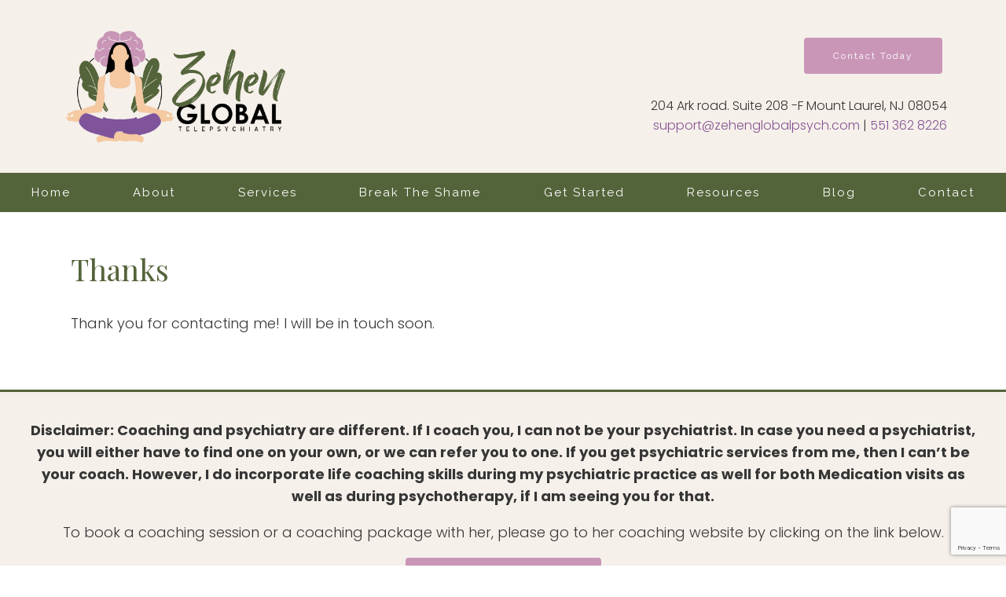

--- FILE ---
content_type: text/html; charset=utf-8
request_url: https://www.google.com/recaptcha/api2/anchor?ar=1&k=6LeMOXcgAAAAAJM7ZPweZxVKi9iaRYQFC8Fl3H3c&co=aHR0cHM6Ly96ZWhlbmdsb2JhbHBzeWNoLmNvbTo0NDM.&hl=en&v=N67nZn4AqZkNcbeMu4prBgzg&size=invisible&anchor-ms=20000&execute-ms=30000&cb=d1yo0dz9z7xg
body_size: 48745
content:
<!DOCTYPE HTML><html dir="ltr" lang="en"><head><meta http-equiv="Content-Type" content="text/html; charset=UTF-8">
<meta http-equiv="X-UA-Compatible" content="IE=edge">
<title>reCAPTCHA</title>
<style type="text/css">
/* cyrillic-ext */
@font-face {
  font-family: 'Roboto';
  font-style: normal;
  font-weight: 400;
  font-stretch: 100%;
  src: url(//fonts.gstatic.com/s/roboto/v48/KFO7CnqEu92Fr1ME7kSn66aGLdTylUAMa3GUBHMdazTgWw.woff2) format('woff2');
  unicode-range: U+0460-052F, U+1C80-1C8A, U+20B4, U+2DE0-2DFF, U+A640-A69F, U+FE2E-FE2F;
}
/* cyrillic */
@font-face {
  font-family: 'Roboto';
  font-style: normal;
  font-weight: 400;
  font-stretch: 100%;
  src: url(//fonts.gstatic.com/s/roboto/v48/KFO7CnqEu92Fr1ME7kSn66aGLdTylUAMa3iUBHMdazTgWw.woff2) format('woff2');
  unicode-range: U+0301, U+0400-045F, U+0490-0491, U+04B0-04B1, U+2116;
}
/* greek-ext */
@font-face {
  font-family: 'Roboto';
  font-style: normal;
  font-weight: 400;
  font-stretch: 100%;
  src: url(//fonts.gstatic.com/s/roboto/v48/KFO7CnqEu92Fr1ME7kSn66aGLdTylUAMa3CUBHMdazTgWw.woff2) format('woff2');
  unicode-range: U+1F00-1FFF;
}
/* greek */
@font-face {
  font-family: 'Roboto';
  font-style: normal;
  font-weight: 400;
  font-stretch: 100%;
  src: url(//fonts.gstatic.com/s/roboto/v48/KFO7CnqEu92Fr1ME7kSn66aGLdTylUAMa3-UBHMdazTgWw.woff2) format('woff2');
  unicode-range: U+0370-0377, U+037A-037F, U+0384-038A, U+038C, U+038E-03A1, U+03A3-03FF;
}
/* math */
@font-face {
  font-family: 'Roboto';
  font-style: normal;
  font-weight: 400;
  font-stretch: 100%;
  src: url(//fonts.gstatic.com/s/roboto/v48/KFO7CnqEu92Fr1ME7kSn66aGLdTylUAMawCUBHMdazTgWw.woff2) format('woff2');
  unicode-range: U+0302-0303, U+0305, U+0307-0308, U+0310, U+0312, U+0315, U+031A, U+0326-0327, U+032C, U+032F-0330, U+0332-0333, U+0338, U+033A, U+0346, U+034D, U+0391-03A1, U+03A3-03A9, U+03B1-03C9, U+03D1, U+03D5-03D6, U+03F0-03F1, U+03F4-03F5, U+2016-2017, U+2034-2038, U+203C, U+2040, U+2043, U+2047, U+2050, U+2057, U+205F, U+2070-2071, U+2074-208E, U+2090-209C, U+20D0-20DC, U+20E1, U+20E5-20EF, U+2100-2112, U+2114-2115, U+2117-2121, U+2123-214F, U+2190, U+2192, U+2194-21AE, U+21B0-21E5, U+21F1-21F2, U+21F4-2211, U+2213-2214, U+2216-22FF, U+2308-230B, U+2310, U+2319, U+231C-2321, U+2336-237A, U+237C, U+2395, U+239B-23B7, U+23D0, U+23DC-23E1, U+2474-2475, U+25AF, U+25B3, U+25B7, U+25BD, U+25C1, U+25CA, U+25CC, U+25FB, U+266D-266F, U+27C0-27FF, U+2900-2AFF, U+2B0E-2B11, U+2B30-2B4C, U+2BFE, U+3030, U+FF5B, U+FF5D, U+1D400-1D7FF, U+1EE00-1EEFF;
}
/* symbols */
@font-face {
  font-family: 'Roboto';
  font-style: normal;
  font-weight: 400;
  font-stretch: 100%;
  src: url(//fonts.gstatic.com/s/roboto/v48/KFO7CnqEu92Fr1ME7kSn66aGLdTylUAMaxKUBHMdazTgWw.woff2) format('woff2');
  unicode-range: U+0001-000C, U+000E-001F, U+007F-009F, U+20DD-20E0, U+20E2-20E4, U+2150-218F, U+2190, U+2192, U+2194-2199, U+21AF, U+21E6-21F0, U+21F3, U+2218-2219, U+2299, U+22C4-22C6, U+2300-243F, U+2440-244A, U+2460-24FF, U+25A0-27BF, U+2800-28FF, U+2921-2922, U+2981, U+29BF, U+29EB, U+2B00-2BFF, U+4DC0-4DFF, U+FFF9-FFFB, U+10140-1018E, U+10190-1019C, U+101A0, U+101D0-101FD, U+102E0-102FB, U+10E60-10E7E, U+1D2C0-1D2D3, U+1D2E0-1D37F, U+1F000-1F0FF, U+1F100-1F1AD, U+1F1E6-1F1FF, U+1F30D-1F30F, U+1F315, U+1F31C, U+1F31E, U+1F320-1F32C, U+1F336, U+1F378, U+1F37D, U+1F382, U+1F393-1F39F, U+1F3A7-1F3A8, U+1F3AC-1F3AF, U+1F3C2, U+1F3C4-1F3C6, U+1F3CA-1F3CE, U+1F3D4-1F3E0, U+1F3ED, U+1F3F1-1F3F3, U+1F3F5-1F3F7, U+1F408, U+1F415, U+1F41F, U+1F426, U+1F43F, U+1F441-1F442, U+1F444, U+1F446-1F449, U+1F44C-1F44E, U+1F453, U+1F46A, U+1F47D, U+1F4A3, U+1F4B0, U+1F4B3, U+1F4B9, U+1F4BB, U+1F4BF, U+1F4C8-1F4CB, U+1F4D6, U+1F4DA, U+1F4DF, U+1F4E3-1F4E6, U+1F4EA-1F4ED, U+1F4F7, U+1F4F9-1F4FB, U+1F4FD-1F4FE, U+1F503, U+1F507-1F50B, U+1F50D, U+1F512-1F513, U+1F53E-1F54A, U+1F54F-1F5FA, U+1F610, U+1F650-1F67F, U+1F687, U+1F68D, U+1F691, U+1F694, U+1F698, U+1F6AD, U+1F6B2, U+1F6B9-1F6BA, U+1F6BC, U+1F6C6-1F6CF, U+1F6D3-1F6D7, U+1F6E0-1F6EA, U+1F6F0-1F6F3, U+1F6F7-1F6FC, U+1F700-1F7FF, U+1F800-1F80B, U+1F810-1F847, U+1F850-1F859, U+1F860-1F887, U+1F890-1F8AD, U+1F8B0-1F8BB, U+1F8C0-1F8C1, U+1F900-1F90B, U+1F93B, U+1F946, U+1F984, U+1F996, U+1F9E9, U+1FA00-1FA6F, U+1FA70-1FA7C, U+1FA80-1FA89, U+1FA8F-1FAC6, U+1FACE-1FADC, U+1FADF-1FAE9, U+1FAF0-1FAF8, U+1FB00-1FBFF;
}
/* vietnamese */
@font-face {
  font-family: 'Roboto';
  font-style: normal;
  font-weight: 400;
  font-stretch: 100%;
  src: url(//fonts.gstatic.com/s/roboto/v48/KFO7CnqEu92Fr1ME7kSn66aGLdTylUAMa3OUBHMdazTgWw.woff2) format('woff2');
  unicode-range: U+0102-0103, U+0110-0111, U+0128-0129, U+0168-0169, U+01A0-01A1, U+01AF-01B0, U+0300-0301, U+0303-0304, U+0308-0309, U+0323, U+0329, U+1EA0-1EF9, U+20AB;
}
/* latin-ext */
@font-face {
  font-family: 'Roboto';
  font-style: normal;
  font-weight: 400;
  font-stretch: 100%;
  src: url(//fonts.gstatic.com/s/roboto/v48/KFO7CnqEu92Fr1ME7kSn66aGLdTylUAMa3KUBHMdazTgWw.woff2) format('woff2');
  unicode-range: U+0100-02BA, U+02BD-02C5, U+02C7-02CC, U+02CE-02D7, U+02DD-02FF, U+0304, U+0308, U+0329, U+1D00-1DBF, U+1E00-1E9F, U+1EF2-1EFF, U+2020, U+20A0-20AB, U+20AD-20C0, U+2113, U+2C60-2C7F, U+A720-A7FF;
}
/* latin */
@font-face {
  font-family: 'Roboto';
  font-style: normal;
  font-weight: 400;
  font-stretch: 100%;
  src: url(//fonts.gstatic.com/s/roboto/v48/KFO7CnqEu92Fr1ME7kSn66aGLdTylUAMa3yUBHMdazQ.woff2) format('woff2');
  unicode-range: U+0000-00FF, U+0131, U+0152-0153, U+02BB-02BC, U+02C6, U+02DA, U+02DC, U+0304, U+0308, U+0329, U+2000-206F, U+20AC, U+2122, U+2191, U+2193, U+2212, U+2215, U+FEFF, U+FFFD;
}
/* cyrillic-ext */
@font-face {
  font-family: 'Roboto';
  font-style: normal;
  font-weight: 500;
  font-stretch: 100%;
  src: url(//fonts.gstatic.com/s/roboto/v48/KFO7CnqEu92Fr1ME7kSn66aGLdTylUAMa3GUBHMdazTgWw.woff2) format('woff2');
  unicode-range: U+0460-052F, U+1C80-1C8A, U+20B4, U+2DE0-2DFF, U+A640-A69F, U+FE2E-FE2F;
}
/* cyrillic */
@font-face {
  font-family: 'Roboto';
  font-style: normal;
  font-weight: 500;
  font-stretch: 100%;
  src: url(//fonts.gstatic.com/s/roboto/v48/KFO7CnqEu92Fr1ME7kSn66aGLdTylUAMa3iUBHMdazTgWw.woff2) format('woff2');
  unicode-range: U+0301, U+0400-045F, U+0490-0491, U+04B0-04B1, U+2116;
}
/* greek-ext */
@font-face {
  font-family: 'Roboto';
  font-style: normal;
  font-weight: 500;
  font-stretch: 100%;
  src: url(//fonts.gstatic.com/s/roboto/v48/KFO7CnqEu92Fr1ME7kSn66aGLdTylUAMa3CUBHMdazTgWw.woff2) format('woff2');
  unicode-range: U+1F00-1FFF;
}
/* greek */
@font-face {
  font-family: 'Roboto';
  font-style: normal;
  font-weight: 500;
  font-stretch: 100%;
  src: url(//fonts.gstatic.com/s/roboto/v48/KFO7CnqEu92Fr1ME7kSn66aGLdTylUAMa3-UBHMdazTgWw.woff2) format('woff2');
  unicode-range: U+0370-0377, U+037A-037F, U+0384-038A, U+038C, U+038E-03A1, U+03A3-03FF;
}
/* math */
@font-face {
  font-family: 'Roboto';
  font-style: normal;
  font-weight: 500;
  font-stretch: 100%;
  src: url(//fonts.gstatic.com/s/roboto/v48/KFO7CnqEu92Fr1ME7kSn66aGLdTylUAMawCUBHMdazTgWw.woff2) format('woff2');
  unicode-range: U+0302-0303, U+0305, U+0307-0308, U+0310, U+0312, U+0315, U+031A, U+0326-0327, U+032C, U+032F-0330, U+0332-0333, U+0338, U+033A, U+0346, U+034D, U+0391-03A1, U+03A3-03A9, U+03B1-03C9, U+03D1, U+03D5-03D6, U+03F0-03F1, U+03F4-03F5, U+2016-2017, U+2034-2038, U+203C, U+2040, U+2043, U+2047, U+2050, U+2057, U+205F, U+2070-2071, U+2074-208E, U+2090-209C, U+20D0-20DC, U+20E1, U+20E5-20EF, U+2100-2112, U+2114-2115, U+2117-2121, U+2123-214F, U+2190, U+2192, U+2194-21AE, U+21B0-21E5, U+21F1-21F2, U+21F4-2211, U+2213-2214, U+2216-22FF, U+2308-230B, U+2310, U+2319, U+231C-2321, U+2336-237A, U+237C, U+2395, U+239B-23B7, U+23D0, U+23DC-23E1, U+2474-2475, U+25AF, U+25B3, U+25B7, U+25BD, U+25C1, U+25CA, U+25CC, U+25FB, U+266D-266F, U+27C0-27FF, U+2900-2AFF, U+2B0E-2B11, U+2B30-2B4C, U+2BFE, U+3030, U+FF5B, U+FF5D, U+1D400-1D7FF, U+1EE00-1EEFF;
}
/* symbols */
@font-face {
  font-family: 'Roboto';
  font-style: normal;
  font-weight: 500;
  font-stretch: 100%;
  src: url(//fonts.gstatic.com/s/roboto/v48/KFO7CnqEu92Fr1ME7kSn66aGLdTylUAMaxKUBHMdazTgWw.woff2) format('woff2');
  unicode-range: U+0001-000C, U+000E-001F, U+007F-009F, U+20DD-20E0, U+20E2-20E4, U+2150-218F, U+2190, U+2192, U+2194-2199, U+21AF, U+21E6-21F0, U+21F3, U+2218-2219, U+2299, U+22C4-22C6, U+2300-243F, U+2440-244A, U+2460-24FF, U+25A0-27BF, U+2800-28FF, U+2921-2922, U+2981, U+29BF, U+29EB, U+2B00-2BFF, U+4DC0-4DFF, U+FFF9-FFFB, U+10140-1018E, U+10190-1019C, U+101A0, U+101D0-101FD, U+102E0-102FB, U+10E60-10E7E, U+1D2C0-1D2D3, U+1D2E0-1D37F, U+1F000-1F0FF, U+1F100-1F1AD, U+1F1E6-1F1FF, U+1F30D-1F30F, U+1F315, U+1F31C, U+1F31E, U+1F320-1F32C, U+1F336, U+1F378, U+1F37D, U+1F382, U+1F393-1F39F, U+1F3A7-1F3A8, U+1F3AC-1F3AF, U+1F3C2, U+1F3C4-1F3C6, U+1F3CA-1F3CE, U+1F3D4-1F3E0, U+1F3ED, U+1F3F1-1F3F3, U+1F3F5-1F3F7, U+1F408, U+1F415, U+1F41F, U+1F426, U+1F43F, U+1F441-1F442, U+1F444, U+1F446-1F449, U+1F44C-1F44E, U+1F453, U+1F46A, U+1F47D, U+1F4A3, U+1F4B0, U+1F4B3, U+1F4B9, U+1F4BB, U+1F4BF, U+1F4C8-1F4CB, U+1F4D6, U+1F4DA, U+1F4DF, U+1F4E3-1F4E6, U+1F4EA-1F4ED, U+1F4F7, U+1F4F9-1F4FB, U+1F4FD-1F4FE, U+1F503, U+1F507-1F50B, U+1F50D, U+1F512-1F513, U+1F53E-1F54A, U+1F54F-1F5FA, U+1F610, U+1F650-1F67F, U+1F687, U+1F68D, U+1F691, U+1F694, U+1F698, U+1F6AD, U+1F6B2, U+1F6B9-1F6BA, U+1F6BC, U+1F6C6-1F6CF, U+1F6D3-1F6D7, U+1F6E0-1F6EA, U+1F6F0-1F6F3, U+1F6F7-1F6FC, U+1F700-1F7FF, U+1F800-1F80B, U+1F810-1F847, U+1F850-1F859, U+1F860-1F887, U+1F890-1F8AD, U+1F8B0-1F8BB, U+1F8C0-1F8C1, U+1F900-1F90B, U+1F93B, U+1F946, U+1F984, U+1F996, U+1F9E9, U+1FA00-1FA6F, U+1FA70-1FA7C, U+1FA80-1FA89, U+1FA8F-1FAC6, U+1FACE-1FADC, U+1FADF-1FAE9, U+1FAF0-1FAF8, U+1FB00-1FBFF;
}
/* vietnamese */
@font-face {
  font-family: 'Roboto';
  font-style: normal;
  font-weight: 500;
  font-stretch: 100%;
  src: url(//fonts.gstatic.com/s/roboto/v48/KFO7CnqEu92Fr1ME7kSn66aGLdTylUAMa3OUBHMdazTgWw.woff2) format('woff2');
  unicode-range: U+0102-0103, U+0110-0111, U+0128-0129, U+0168-0169, U+01A0-01A1, U+01AF-01B0, U+0300-0301, U+0303-0304, U+0308-0309, U+0323, U+0329, U+1EA0-1EF9, U+20AB;
}
/* latin-ext */
@font-face {
  font-family: 'Roboto';
  font-style: normal;
  font-weight: 500;
  font-stretch: 100%;
  src: url(//fonts.gstatic.com/s/roboto/v48/KFO7CnqEu92Fr1ME7kSn66aGLdTylUAMa3KUBHMdazTgWw.woff2) format('woff2');
  unicode-range: U+0100-02BA, U+02BD-02C5, U+02C7-02CC, U+02CE-02D7, U+02DD-02FF, U+0304, U+0308, U+0329, U+1D00-1DBF, U+1E00-1E9F, U+1EF2-1EFF, U+2020, U+20A0-20AB, U+20AD-20C0, U+2113, U+2C60-2C7F, U+A720-A7FF;
}
/* latin */
@font-face {
  font-family: 'Roboto';
  font-style: normal;
  font-weight: 500;
  font-stretch: 100%;
  src: url(//fonts.gstatic.com/s/roboto/v48/KFO7CnqEu92Fr1ME7kSn66aGLdTylUAMa3yUBHMdazQ.woff2) format('woff2');
  unicode-range: U+0000-00FF, U+0131, U+0152-0153, U+02BB-02BC, U+02C6, U+02DA, U+02DC, U+0304, U+0308, U+0329, U+2000-206F, U+20AC, U+2122, U+2191, U+2193, U+2212, U+2215, U+FEFF, U+FFFD;
}
/* cyrillic-ext */
@font-face {
  font-family: 'Roboto';
  font-style: normal;
  font-weight: 900;
  font-stretch: 100%;
  src: url(//fonts.gstatic.com/s/roboto/v48/KFO7CnqEu92Fr1ME7kSn66aGLdTylUAMa3GUBHMdazTgWw.woff2) format('woff2');
  unicode-range: U+0460-052F, U+1C80-1C8A, U+20B4, U+2DE0-2DFF, U+A640-A69F, U+FE2E-FE2F;
}
/* cyrillic */
@font-face {
  font-family: 'Roboto';
  font-style: normal;
  font-weight: 900;
  font-stretch: 100%;
  src: url(//fonts.gstatic.com/s/roboto/v48/KFO7CnqEu92Fr1ME7kSn66aGLdTylUAMa3iUBHMdazTgWw.woff2) format('woff2');
  unicode-range: U+0301, U+0400-045F, U+0490-0491, U+04B0-04B1, U+2116;
}
/* greek-ext */
@font-face {
  font-family: 'Roboto';
  font-style: normal;
  font-weight: 900;
  font-stretch: 100%;
  src: url(//fonts.gstatic.com/s/roboto/v48/KFO7CnqEu92Fr1ME7kSn66aGLdTylUAMa3CUBHMdazTgWw.woff2) format('woff2');
  unicode-range: U+1F00-1FFF;
}
/* greek */
@font-face {
  font-family: 'Roboto';
  font-style: normal;
  font-weight: 900;
  font-stretch: 100%;
  src: url(//fonts.gstatic.com/s/roboto/v48/KFO7CnqEu92Fr1ME7kSn66aGLdTylUAMa3-UBHMdazTgWw.woff2) format('woff2');
  unicode-range: U+0370-0377, U+037A-037F, U+0384-038A, U+038C, U+038E-03A1, U+03A3-03FF;
}
/* math */
@font-face {
  font-family: 'Roboto';
  font-style: normal;
  font-weight: 900;
  font-stretch: 100%;
  src: url(//fonts.gstatic.com/s/roboto/v48/KFO7CnqEu92Fr1ME7kSn66aGLdTylUAMawCUBHMdazTgWw.woff2) format('woff2');
  unicode-range: U+0302-0303, U+0305, U+0307-0308, U+0310, U+0312, U+0315, U+031A, U+0326-0327, U+032C, U+032F-0330, U+0332-0333, U+0338, U+033A, U+0346, U+034D, U+0391-03A1, U+03A3-03A9, U+03B1-03C9, U+03D1, U+03D5-03D6, U+03F0-03F1, U+03F4-03F5, U+2016-2017, U+2034-2038, U+203C, U+2040, U+2043, U+2047, U+2050, U+2057, U+205F, U+2070-2071, U+2074-208E, U+2090-209C, U+20D0-20DC, U+20E1, U+20E5-20EF, U+2100-2112, U+2114-2115, U+2117-2121, U+2123-214F, U+2190, U+2192, U+2194-21AE, U+21B0-21E5, U+21F1-21F2, U+21F4-2211, U+2213-2214, U+2216-22FF, U+2308-230B, U+2310, U+2319, U+231C-2321, U+2336-237A, U+237C, U+2395, U+239B-23B7, U+23D0, U+23DC-23E1, U+2474-2475, U+25AF, U+25B3, U+25B7, U+25BD, U+25C1, U+25CA, U+25CC, U+25FB, U+266D-266F, U+27C0-27FF, U+2900-2AFF, U+2B0E-2B11, U+2B30-2B4C, U+2BFE, U+3030, U+FF5B, U+FF5D, U+1D400-1D7FF, U+1EE00-1EEFF;
}
/* symbols */
@font-face {
  font-family: 'Roboto';
  font-style: normal;
  font-weight: 900;
  font-stretch: 100%;
  src: url(//fonts.gstatic.com/s/roboto/v48/KFO7CnqEu92Fr1ME7kSn66aGLdTylUAMaxKUBHMdazTgWw.woff2) format('woff2');
  unicode-range: U+0001-000C, U+000E-001F, U+007F-009F, U+20DD-20E0, U+20E2-20E4, U+2150-218F, U+2190, U+2192, U+2194-2199, U+21AF, U+21E6-21F0, U+21F3, U+2218-2219, U+2299, U+22C4-22C6, U+2300-243F, U+2440-244A, U+2460-24FF, U+25A0-27BF, U+2800-28FF, U+2921-2922, U+2981, U+29BF, U+29EB, U+2B00-2BFF, U+4DC0-4DFF, U+FFF9-FFFB, U+10140-1018E, U+10190-1019C, U+101A0, U+101D0-101FD, U+102E0-102FB, U+10E60-10E7E, U+1D2C0-1D2D3, U+1D2E0-1D37F, U+1F000-1F0FF, U+1F100-1F1AD, U+1F1E6-1F1FF, U+1F30D-1F30F, U+1F315, U+1F31C, U+1F31E, U+1F320-1F32C, U+1F336, U+1F378, U+1F37D, U+1F382, U+1F393-1F39F, U+1F3A7-1F3A8, U+1F3AC-1F3AF, U+1F3C2, U+1F3C4-1F3C6, U+1F3CA-1F3CE, U+1F3D4-1F3E0, U+1F3ED, U+1F3F1-1F3F3, U+1F3F5-1F3F7, U+1F408, U+1F415, U+1F41F, U+1F426, U+1F43F, U+1F441-1F442, U+1F444, U+1F446-1F449, U+1F44C-1F44E, U+1F453, U+1F46A, U+1F47D, U+1F4A3, U+1F4B0, U+1F4B3, U+1F4B9, U+1F4BB, U+1F4BF, U+1F4C8-1F4CB, U+1F4D6, U+1F4DA, U+1F4DF, U+1F4E3-1F4E6, U+1F4EA-1F4ED, U+1F4F7, U+1F4F9-1F4FB, U+1F4FD-1F4FE, U+1F503, U+1F507-1F50B, U+1F50D, U+1F512-1F513, U+1F53E-1F54A, U+1F54F-1F5FA, U+1F610, U+1F650-1F67F, U+1F687, U+1F68D, U+1F691, U+1F694, U+1F698, U+1F6AD, U+1F6B2, U+1F6B9-1F6BA, U+1F6BC, U+1F6C6-1F6CF, U+1F6D3-1F6D7, U+1F6E0-1F6EA, U+1F6F0-1F6F3, U+1F6F7-1F6FC, U+1F700-1F7FF, U+1F800-1F80B, U+1F810-1F847, U+1F850-1F859, U+1F860-1F887, U+1F890-1F8AD, U+1F8B0-1F8BB, U+1F8C0-1F8C1, U+1F900-1F90B, U+1F93B, U+1F946, U+1F984, U+1F996, U+1F9E9, U+1FA00-1FA6F, U+1FA70-1FA7C, U+1FA80-1FA89, U+1FA8F-1FAC6, U+1FACE-1FADC, U+1FADF-1FAE9, U+1FAF0-1FAF8, U+1FB00-1FBFF;
}
/* vietnamese */
@font-face {
  font-family: 'Roboto';
  font-style: normal;
  font-weight: 900;
  font-stretch: 100%;
  src: url(//fonts.gstatic.com/s/roboto/v48/KFO7CnqEu92Fr1ME7kSn66aGLdTylUAMa3OUBHMdazTgWw.woff2) format('woff2');
  unicode-range: U+0102-0103, U+0110-0111, U+0128-0129, U+0168-0169, U+01A0-01A1, U+01AF-01B0, U+0300-0301, U+0303-0304, U+0308-0309, U+0323, U+0329, U+1EA0-1EF9, U+20AB;
}
/* latin-ext */
@font-face {
  font-family: 'Roboto';
  font-style: normal;
  font-weight: 900;
  font-stretch: 100%;
  src: url(//fonts.gstatic.com/s/roboto/v48/KFO7CnqEu92Fr1ME7kSn66aGLdTylUAMa3KUBHMdazTgWw.woff2) format('woff2');
  unicode-range: U+0100-02BA, U+02BD-02C5, U+02C7-02CC, U+02CE-02D7, U+02DD-02FF, U+0304, U+0308, U+0329, U+1D00-1DBF, U+1E00-1E9F, U+1EF2-1EFF, U+2020, U+20A0-20AB, U+20AD-20C0, U+2113, U+2C60-2C7F, U+A720-A7FF;
}
/* latin */
@font-face {
  font-family: 'Roboto';
  font-style: normal;
  font-weight: 900;
  font-stretch: 100%;
  src: url(//fonts.gstatic.com/s/roboto/v48/KFO7CnqEu92Fr1ME7kSn66aGLdTylUAMa3yUBHMdazQ.woff2) format('woff2');
  unicode-range: U+0000-00FF, U+0131, U+0152-0153, U+02BB-02BC, U+02C6, U+02DA, U+02DC, U+0304, U+0308, U+0329, U+2000-206F, U+20AC, U+2122, U+2191, U+2193, U+2212, U+2215, U+FEFF, U+FFFD;
}

</style>
<link rel="stylesheet" type="text/css" href="https://www.gstatic.com/recaptcha/releases/N67nZn4AqZkNcbeMu4prBgzg/styles__ltr.css">
<script nonce="_Y7yHKZHNSVtNXaAjZoMaw" type="text/javascript">window['__recaptcha_api'] = 'https://www.google.com/recaptcha/api2/';</script>
<script type="text/javascript" src="https://www.gstatic.com/recaptcha/releases/N67nZn4AqZkNcbeMu4prBgzg/recaptcha__en.js" nonce="_Y7yHKZHNSVtNXaAjZoMaw">
      
    </script></head>
<body><div id="rc-anchor-alert" class="rc-anchor-alert"></div>
<input type="hidden" id="recaptcha-token" value="[base64]">
<script type="text/javascript" nonce="_Y7yHKZHNSVtNXaAjZoMaw">
      recaptcha.anchor.Main.init("[\x22ainput\x22,[\x22bgdata\x22,\x22\x22,\[base64]/[base64]/[base64]/ZyhXLGgpOnEoW04sMjEsbF0sVywwKSxoKSxmYWxzZSxmYWxzZSl9Y2F0Y2goayl7RygzNTgsVyk/[base64]/[base64]/[base64]/[base64]/[base64]/[base64]/[base64]/bmV3IEJbT10oRFswXSk6dz09Mj9uZXcgQltPXShEWzBdLERbMV0pOnc9PTM/bmV3IEJbT10oRFswXSxEWzFdLERbMl0pOnc9PTQ/[base64]/[base64]/[base64]/[base64]/[base64]\\u003d\x22,\[base64]\x22,\x22NcKUUcK4JcKfwopJwp7CgjgFwrRPw47DlDVuwrzCvlwdwrrDoklQFsOfwr1qw6HDnnbCjF8fwoTCo8O/w77CvsKCw6RUFnNmUmDClghZbMKBfXLDi8KNfydSdcObwqk7JTkwTsOIw57DvyLDvMO1RsO9XMOBMcKYw4xuaR0OSyoMdB5nwpzDvVsjLiNMw6xjw5YFw47Dqz1DQAJeN2vCp8K7w5xWWygAPMOrwoTDvjLDu8OUFGLDlC1GHQhRwrzCrjkMwpU3RVnCuMO3wr/Chg7CjgzDpzENw4nDosKHw5Q3w6B6bWnCo8K7w73Dt8O+WcOIDcOLwp5Bw7E2bQrDscK9wo3ChiE+YXjCg8OcTcKkw4RVwr/[base64]/[base64]/DmS3CsMOwLcKPw5QkwpEDw5gJQcOhE8KTw67DrMKcLT5pw5jDscKZw6YcT8OOw7vCnzPChsOGw6otw5zDuMKewpTCu8K8w4PDpMKlw5dZw6HDocO/YF08UcK2woHDoMOyw5kpOCU9wp5SXE3Cmj7DusOYw5zCvcKzW8KFZhPDlEstwoorw5lkwpvCgx7DgsOhbwnDt1zDrsKbwrHDuhbDgW/CtsO4woZ+KADCk20swrhPw6Fkw5VKKsONATh+w6HCjMKow6PCrSzCgBbCoGnCtmDCpRRPY8OWDVJMOcKMwpHDtTM1w5zCtBbDpcKBOMKlIVfDvcKow6zCnh/[base64]/R8KkwqXCrMKPwqrCncOTc37DrcOVWVvDniJSQWBGwrh2wqQRw4HCqcKiwofCm8KJwqcvTgLDg1YQw6/[base64]/Dv8KdcVkNbwc/AgbCssOLOMOLw6pLEMK8w5hNF2XCjDDCl3XCp1DCtMOudDnDjcOYOcKjwr4+ScKMOQvCu8OOAHwbcMKEZh1mw5I1XsK0WDjDt8OZwqvCngZGWcKOAQY+wqAww5DChMOFV8KfXcOSw4V/[base64]/w63Cvw7Co8Ohw4VWwpo2MSTDmy01wot/w5FiC0VswpjDjsKxL8Oof3jDvGcHwqvDo8Olw5zDin5qw4LDv8K4dsKRWgVbRznDr1UdS8KWwo/Dh0gKDk5WSyPCvm7DjjIkwoY+HXnCkjbDgWxzB8OOw5TCt1TDsMODaXVGw4hHc01Vw47DrcOMw5gywrUJw7VpwrDDkz43TnzCp2cDU8K/N8KzwpvDoBXCoBjCjgwafcKswohcDhDCtMOUwrDClgDCr8O8w7HDtXx1LQbDljDDjcKBwoVYw7fCv38+wrrDjFsHw63DoXIcGMK2ZcK/DsK2wpxxw7fDlsOsHlPDoSzDuyvCv0zDl0LDslvClyLCmsKQNMKxE8KhGMKtelbCuW5vwojCsFJwJn8XBhLDrUjCjCfCg8K6Znl2wptcwrp5w5nDisOmVmo+w4nCj8K0wpbDi8KTwp7Ds8O3U0/CtQc8MMKIwovDpk8jwqB/QE/CkAtAw5TCqMOZSznCq8KHZ8O2w6fDmzw+CMOswpTCjBFCPcO0w4sfw4pAw6fDvArDqmIQE8OFwrs/w6Ahw7ALY8OvdiXDmcKtwoZPfsKreMKuNF7Dk8K4AxgMw4wUw7nCmMKsdALCk8OxQ8OLesKBa8OsEMKdD8ODwp/CtVFGwolSZMO3LMKZw6QCw6NSYMKgZsKCcMKsNsObw6R+JTXCt1rDusOVwqfDqcOjOcKnw6DDrcKHw5VREsKRC8OKw4YmwpVRw4Jhwql/wr7DssOcw7fDqG9aasKaI8Khw6NMwqHCpsKjwo4mVDpHw5vDplosIgfCgHwyE8KCw7wawp3CnDJfw73DuSfDtcOdwo/Dh8Ovw6PCusOxwqhxQMK5Cy/CtMOkN8KcV8KpwpgPw6/DnlAqw7XDiV9WwprClFJ8fFHDnUrCq8KtwpPDq8O0w5N2Gihcw4HCv8KzQsK7w6JKw73CmsO8w7/Ct8KPMMOgw4jCuGwPw7Q+fiM+w4gsdsKQfRpOwrkTwpnCtyEVw4zCnMKsPwUkfyfDry3CicO/[base64]/HcOHw4/DjjrCv13Cmw/Doh/DvF/Ck8OLw7pvwqJbw69+TAzCoMOpwoPDsMKIw4/CnlrCnsKFw6VdZiMSwoU0w50rRxvDkcOuw7cqwrdAGT7DkMKPbMKWQ1p9wo5WBkzCmMKFwrTDmsOPWF/[base64]/w4AlX8OewqTDuMKJwp5rQMKWwoFSw77ClQPCpsKnwr53B8KIRGQgwrvCsMK6DsKba0IvUsORw5IVVcKPJ8KQw7k3dBlSecKmLMKtwpQkScOWVMOtw6lzw5vDmBLDk8O/w5bCg1jDu8OrFRzChMOhT8KIKsKkw5LDkQsvIcOswovChsKaL8Kww7wSw7fDiE0Aw4kYbsKZwq/Ct8O0BsOza2bCuUsUcAREZAvCpkvCpcKdYFIdwp/DslBHwr3Cq8Kuw73Cu8OvKEDCojbDjxLDrChkJcObbz45wrPDlsOoMMObX00tVMK/w5MMw47DiMOld8OzRxfDvwDCgsKLGcOvPcKaw5gLw5vCuTMiQsK+w6cSwqFOwqBaw7p8w7cNwpnCp8O7BEXDlRdWcwnCtlfCkiQ8dTQkwr5ww5vDrMKLw68JdsKIa2tcNcKVDsKWCMO9w5l+wo4KQcOBNh5fwr3CkcKewofDrxBXc0/CvjBbHMKrRmnCvVnDki7CpsKuJsKbwo7CmsKPfcOQdFjDlcOtwrRjw50raMO9wrbDuTrCtcKHTwFKw5BFwrDClkDDuyfCpDc8wr5NChPCiMOLwoHDgsKVYcOyw6XCuAHDsBJ1egjCghIyd2ZvwoPCgsOeNcOnw68gwq/[base64]/w4o9HMKye8KEVsO1ZX7DpsOaw64+w5TDvcOFw6PDi8OVVyzDu8KuKsOjCMKiXiDDnj7Cr8OAw7PCrsKowphMw7jCp8O4w6/[base64]/Dm8KzFghTd25YKgXDg35Kw6jDssOZN8OCCcK6XD8sw4Qjwq/[base64]/JsK5HMKDMQHDqMOJRMOuw4zChyI9MnlnKGYoXVAiw4bCiD9BaMKUwpfDicOHwpDCscOoa8K/worDt8OuwoXDqi1bbsOlTyzDjcKVw7hUw6XDtsOGOcKCazXDmgjCvkhRw7vCscKxw5VnGWksEMO5FmvDqsKjwojDhydyIsODExHDokkcw4PCncK+a0/DqXBzw7TCvj3CiRJJK2XCmDMORF1WO8OXw6PDngTCiMKJQlsuwpxLwqLChEoGJcKjNjTDuzc4w7bCs1ApRsOIw4fChBFNdz7CmMKcTjw5Vy/ChUl2wox+w4kwVGFjw6MPLsOscsKnfQgEF317w6fDssK3Z03DugAuSDfDsls6HMK7A8KDwpNZTwA1w4hHw6/Dnh7Ds8Olw7NiUHbCn8KbUmvDnl4Iw4MrIQBYVSxlwqPCmMOrw5PDlcOJw5fDq2PDhwF0KsKnwpVjYMOMKUXCkjhowqnCkMOMwp7Ch8OFwq/[base64]/DlT/DgRAQQndmw5twwq3DrsObwrYwwo3CqCTChcORE8OIw4rDvMOZWDDDmRXDpcOqwrQOXQ4cw5kZwqFxw5nCrVPDmRQEFsO0XCZhwovCgADCncOvdsKWDMOoKsKBw5bCiMKWw7FnDgd2w4zDs8Olw5DDkcK/wrYhY8KecsOjw5pQwrjDtHfCkcKBw5vCq37Dsl1SbhHCqMKhwo1Qw4TDvBvChMO1VsOUHsO8w4TCssO7w5p5w4HCnh7Cs8Oow43CpDTDgsOVMMOyS8OcfCbDt8KYasKfZXdew7VRwqTDnX/DlsKcw4BuwrwUcWJ3w6zDqMKuwrzDlsKswp/CjcKDw7wRwpV4ZcKPSsKVw7TCssK9w5vCjsKEwpYWw6HDjTENUW8tAMOvw7o0w5bCtV3DukDDg8OnwpfCrTLCgMOFwr18w4TDmivDjAQOw5hxOsK/fcKxfkzDpsKOw6MPKcKldhZ0TsKbwo9Lw4XDiQfDncOcw695d3Jyw5cgEWxQw4JsTMO/ZkvDuMK2T0rCusKQRMKpNEbCoi/[base64]/CoUJqcMONwrIRw4nDliMAw6jCig5oNMOoXcKKR8OGMsOcdWLDnCxNw7nCtTTDugdAacK2w5MtwrzDosO5WcO/[base64]/[base64]/CsAoIw7pQwpPCkcOXOE4sw7xufMK3wozCocKzw5nCrcO3w7/DvcOlIMOAw7owwqPCsRfDoMKRW8KLV8K6XV3ChVNhwqZPfMOjw7fDvkRcwr09HMKTDVzDl8Olw4FlwoPCqUIlw5TCsntuw6DCs2EDw4McwrpQPknDkcK+CsOtwpMlwqXCmcO/w5jCpEjCnsKGM8KGwrPDr8KiW8KgwrHCsmrDh8O7F1fDv2YLWMO9wpTCgcO5MA5Rw71DwqUGC3tweMOhw4bDqsOFwrfDrwjCl8OQwolrMD7Dv8KvO8Kjw53Chz5VwojCscOcwr0nP8Ovw5lrccKKOiHCh8ObIwLCn0nCmjTDmg/Di8OCwpUCwrPDsw5hECEAw7fDjFPCiQN7PkU7DMOQWsKFb2vDm8KbPXYmWD7DiknDt8O9w70wwoPDksKkwoVfw7g0wrvCjgPDq8OdXlrCmX3Cq2gUw5DDgMK1w41YdsO/w6XCrFlhw5nCu8KDwqMKw5HCiG1sFMOnHD/Di8KpBMOSw5oaw4s9AlvDoMKKLxvConxswqITEMOiwp3Djn7Cr8Klwr4JwqLDlz5pwqwdw4fCok3DvVzDvMKfw4DCpj3CtsKywofCtMOLwrEbw7fDojBMURAWwqZLccKcScKRCcOiw6FVUTXCpVPDuS/CosKJe0XCt8Onw7rCqSRFw7jCrcOrRTDChiQVH8OVbhDDrEsWGwpeK8OmKRQSbHDDpH/[base64]/w74NwqVWwpMzBgTDj0nCpMONClNywrrCgGjCh8OZwrA2K8OTw6DDrmRvUMKEJRPChsOzScOew5YPw5VXwphZw60EMcOfYj09wrV2w5/CksOOTmsYw4PCuiw2DsKjw4fCqsOEw7IKbUrCgsK2f8OSHG3Cl3DCiF/Cp8K4Ti/DiBjDsUvCocK+w5fCiUcvUVYUewQ9VsKBY8KYw6bCpknDmmszwpvDiEdYLXjDpgfDkcOUwrvCmWs9Y8OMwq8Tw6t2wqLDvsKqw5w3ZsOXCAU9wp1gw4vCqsKGaDIwBAYEw4l/woQGwqDCqzbCo8Kaw4s0e8ODwo7Cqk/CtD/DtMKNZjTDvh1/I2LCgcKsWxh8fyfCr8KATi1hFMOlw55JRcOdwqvCjEvDjmF2wqYgA0Z+wpZHWXjDn3vCnSvDrMOpwrbCgzEdPVvCs1A/[base64]/[base64]/DucKJwpUyw6k9wobDjVdkCHDCpmcpA8OoFnxqRcKwYcKKwqfCg8OGw7rDgXALZMOMwqjDgcOvaS3CmTwSwpnDlcO9McKzC0gUw6fDoxAUWg87w54zwr0/MMO+K8KMGibDsMKufFjDocOMGTTDscOTEgJ7QS0qXsOIwplIP29vw45cAhjCrXAILwN4biIzUWXCtMOQwq/Cm8K2acOVWTDCsGDDm8O4A8KBw4TCuTsOH088w4/DpMKfCHPDp8OowoBAUMKZw781wqjDtBPCm8OJOSJJCXUuX8K9H3Eywo/DkBfCs1fDmVvDsMKzw4TDtWVXSTEiwq7Dl2pywoViwpwjG8O/GD/DksKdasOlwrtNMcKlw6fCmMKzZz/Cj8KfwpZQw77CusOJTgd2EMKZwojDgsKTw6s2D3VFDTtPwrHCq8KjwoTCoMKCWcK4e8KZwr/[base64]/CtcKlTVpMPDbChcK2DwJucBE5w6Y7w5/DtybCisO6FcOiImXDkcOcKCHDvcObGEERworCnWLDtMKew6vDksOww5EFw5LDsMKMcRHDnwvDm0wZw5gyw4DCnTYQw5bChzvCtil2w4/DmgQvNsOPw7LDgDjDuhpuwqU9w7TCtMKLw5JDPyB6PcKSX8KvDsKKw6AFw6/CvcOsw4cCV1w/O8KZWTgJGiM6w4XDhmvCsjFGNkM7w4LCmzBkw77CkClbw6fDnRfDqcKJfMOjDHFIwoDCssKYw6PDhcOvw77CvcKwwpbDu8KQwr/DlmPDoFYkw5JHwq/DiEPDgsKyPlYoEQglw6cEYnhlwq4oIMOoIVJVVA7CusKew7jCo8Kvwqt0wrRzwoNgZ2PDin/[base64]/CtcO4w7LCmsO1TGJSdsKaFg/Cr8Onw7seKcKzwopswrNYw5rCm8OEH0XCncKzaSI0a8OCw5J3TE9JMlvCr33Dp29bw5NQw6VtCyZGKMKtwqUlERfDkyLDtUY5w6N1Ux3CucOtHk7DhcO/VkrCs8K2wqNHDgxzQ0EABwfDn8Oaw6jCqxvCgsOHcsKcwrsYwoZ1DsOvwqcnw43Dg8KuQMKNw5xOw6t/OsO7Y8Oxw5x1BcKiCcOFwottwo8heT9AYxQVf8KXwpzDjR/CqmEnImbDuMKKwrXDicOvwoPDsMKPKQAhw6QXPMO0WGrDusKZw45sw4LDo8OpE8KRwojCq349wprCqMOrw5ReKBRjwoXDocKjfwFjWWLDo8OMwpTDlRVZKMO1wp/Do8OlwrrChcOVKT7DmU3DnMO4Q8OZw4hsLEsJST3DmVk7wp/[base64]/GBbDkz8VH1/[base64]/[base64]/[base64]/[base64]/LsKww4VlX3xhwoTDrhtPbsKaw4fCvcKtBhTDkjNgXiDCnwHDusKowo7CsRjCu8KAw6vDrkrCjjrCs2QtRMOIE2ImL1jDjTh5UH4dw6nCgMO6E0RPdTrCjsOrwo8wMT8dWQHCu8O9wobDosO2w5fDs1fDmsO/wprCpnxTw5vDr8Kgw4fCgMK2fEXDsMKUwrxnw4AHwrrDkcKmw4Rlw44vKSlBScO3OA/CsQbCpMOIDsOuD8KGwonDnMOYDsKyw4kGLcKpHULDqnxpwogacsOecMKSQ0dAw64mKMKOKjPDvsKhBU/DvcKAD8OlCWPCjEd4NyTCkQPCpXtAKMOSVE9Aw7DDpyPCisOjwq0iw7xCwoHDmMKIw4lcdW7CuMOOwq7DrVDDisKyZsK8w7bDjELCnUfDkcOnw57DsyARPsKmIwXCvBrDtcKrw6zCvAwgeErCkErDuMOMIMKPw4/Dig/CmW3CsCZowo7CtMK0CFrChj0aRh3DnsOve8KrBinDqD7DjcKlUsKuB8O/w7fDvkIuw5/[base64]/wrUmw4TDi2tzw5VAccKMw70IQ1Buw5wQZsK+w4hkB8KUw7/Dn8O9w7NRwq0xw5hfdWBHL8KTwqNlQcKEwofDicK8w5pnIMKZJx0lwrcdc8Okw7HDpBQ8wrHDl2ISwqIhwrzDrMOjwpvCoMK0w7fDq1dgwrXClzwqCC/[base64]/CpQnCjE/DnG9+wo0nw5Mlw641Dg5vAWBWL8OtGMO7wrQVw4/Cg0hrMicFwoTCr8OQa8OxYGM8wqPDrcOAw5XDgcOtwqEqw7vDu8OUJMK+wrvCq8OfbRMOw5rCjijCvjXCoVPClSvCun/DnFpYAmcHw5MbwozCtxF8wqvCnMKrwqrCtMOfwqk4wr8lBsOswo9TMEUkw7lkH8KzwqdjwooBBWUrw7kEfSnCi8OrIS55wqDDsDTDgcKSwpXCv8KQwrHDmcKQAMKGWMKcwrQrN0dKCCzCt8K1f8OVTcKLCMKxw7XDvjHCgnTDglsBanoiQ8KUXm/[base64]/CtcK7YsOfwoBTJ8KRw7k8EMK9C8KXHgHDusOJXCXCr3DCssK6ZQjDgH1PwqsEwrzDnsOSJF/[base64]/[base64]/Crjkgwqx7f2fCohBwIV/Cqz7CpWI6wqQEw4/Do2dDZcO5Q8KfIBjCu8OywrHCg1R5woHDncOoDsObL8KGPHELwrTDn8KKQ8Klw5EJwowRwpzDrx/CiEF6YnV2ecO6w7k0E8OOw6nDmsKYw6ZnQCV4wpXDgSnCsMK/aHtsKF3CmgvCkBkNYA9vw63DgDYBWMKjG8KUJDzDkMOiwq/DgErDhcO+BxXDj8KcwqVMw4g8WTxqdiHDiMO1NsO8KmxLHMKgw7xNwr3CpSfCmmpgwqPCvMKLXcOrM2TCkyQ2wpQBw6/DqMKjCFzCtHN/TsO5wqPDt8OXbcOjw6nCqnHDgQoPQcKzMHx/[base64]/wpDDpz4Jw5HDp1tBY8OVwpvCnsKKR8KRwpABw5/CjcO5f8OGwrXCvjrDhMOJL1wdVgMjwp3CoDnDiMOqwptpw4LCkcKDw6fCuMK4w64DDwgFwrgNwpRyABgqQcK/LU7CvzZXWsKBwoMWw6hmwprCuQbCk8K/PkPDh8KewrB5wro5AMOtwqHCnnhuK8KrwqxHalTCqQYow6TDuDvDvsK0B8KTVMKXJMOGw6QewqXCv8KqAMO6wovCmsOlf1cVwpYMwo3DhsKGS8OZw6FBwpbDn8KCwp0aQnnCvMOUYMO+MsOBcXBkw4R7MVERwq/DhcKLw7tjAsKAJMOMJsKFwp7DvEzCuxdRw77DssOYw7/[base64]/ChsO0Y0F/QB/DvGQrFcOUBXvDmz8Ywq7DscKCYcKQw4bDhXjCksK2wq9ywoxgdsKxw7/[base64]/[base64]/wqYCBWtqDcOHJ38sGlDCoMKTFcORwoXDtMOFwpfDiVgZaMKtwpjDgk5mF8ORwoABTCXDkwAhWm0Mw5vDrsOrwofDv0bDnT1jAcOFVXgEw5/DnlI0w7HDsg7CqVlWwrzCljMNMTLDmUpIwqfClznDlcK3w5s6QMKww5NfIXXCuhnDo2YENMKIw41teMOZI0tLEGEjUCvCjWlcPcO2FsO/[base64]/DrzEKw43DucKHwpHDgsKBw68zw6nCvsO0wqdCADVKLRsudlXCpRFwQ1giUHcswpAuwp0bUsO5wppSOT7DpMOFLsK/wqsDw4ABw7/Cq8KoZTZtGEvDi0wgwqvDuzkuw7zDscOQSMKVChTDscOXYH/DkGsuIlHDhsKEw5RsTcOdwr46w4NHwrB1w7PDg8KOS8OawqIOw40rRcOOeMKDw7vDgsKuD2tfw5XChXZld0Nib8KGYCNzwrnDiXDCpChBZsKNZMKYTDXCiHPDl8OFw6PCicOhw6wCPEDDkDcjwptMejonI8KOSm9rElPCrD9BbFdEZG5tfmomNkfCqj1WfsOpw5MJw4/DvcKrEMO6w7Edw6IjdnjCk8KAwqBDGS/CnzB2wrjDlsKBC8OdwoVLDMKFwrHDn8Otw5vDtWDCh8Kaw6h+cVXDrMK5cMKGI8KMZS9FGUBXGy/DucKHw4HCgk3DmcK1wqIwQcK4wosbDsKbTMKbNsO1LQ/DqBLDksOvD0PDmMOwOwwKCcKRIDMYeMOMFHzDkMKNw5k4w6vCpMKNwqsswpIqwqHDnlvDvHbCo8KfPsKoVBbCicKTAnPCt8KxC8Oyw6k6w6Z3dm1Fw6MjN1vCvMK/[base64]/w5Mrw5zCvMOxwrfCssKqecKqI2HDrVrCqB0uBMKBU8K9fTQRw6vDrhVbf8KUwolmwrIgwrZDwrM2w5zDhsOdMMOxXcOlZGcZwrZWw6I2w77DqHclGH3Ds1FhD31Bw7xXOxIuwo5PQAfDq8OdEwpmMkwow6fCqhJXT8O+w6UQwoXCl8OyF1ZYw4HDiWV0w7s/AGnCmU1qEcOPw4xZw6/Cl8OIcsOOHSHDgV1vwrTCvMKpRnN6w6PCokYHwpfCknXDj8K+w5sVAcKhwrpAXcOGNRTDoRVGwplAw5c+woPCqxDDsMKdJnnDhRXCgybDpi/Cjm54wqB/cQjCvCbCiF8IDMKyw4nCrMOdIAPDvhRhw7nDl8OEwptdM1fDgMKqW8KrB8Ovwq05QzvCn8KWQyLDicKqA21hQsKtw7nCggnCu8Kjw47CvA3CiAZEw7HDq8KMUMK0w7DCpcKIw5vCkGnDqjwvEcOcM2fCrmzDtU4BIMK3FSwlw58TCHF/dMOHwobCv8KKIsK8w4XDvQcRwrovw7vCqxjDvcOcwoxBworDoU7DuyvDkUtQccO8P2jCuyLDtjvCn8Oaw6c1w6LCscOFHjvCsx4Gw7IfTcK5QxXDvHc8GGLDt8KFBA5Bwql1w7BiwqgSwo1XQ8KtKcOmw6s1wrEJOMKHc8Odwqw1w7/[base64]/DulnDrFtle0HCiGUOwobDrj3Dv8O+U2jDoXZsw6dgO2XCrsKqw7xxw7TCuUwAKAIJwqsYfcO0TlPCmsOpwqU3WMOaNMOow5Qcwp5YwroEw4LDl8KGTBPCuwLCocOObcKdw703w6PCi8OXw5fDlAbDn37DlSEsHcKgwrIDwqw6w6F7L8Opd8OmwqHDj8OSej/Ck1HCkcOFw4rCs3TCgcK1wpkfwo1swrwjwqNmcMKbc2HCi8K3R0hVNsKdw4xHJXs2w4FqwoLDgm1lV8KMwqIpw7dWK8ORd8Kiwr/Du8OrQFHCt3/Cn3PDvcOEIMKxw5szPDvCoDjCh8OKw5zCjsKDw6XCvlzChcOgwqXDtcOnwobCtMOeH8KlYmAZLTHCgcKGw5zDqQx3RE1tGMOEficBwr/DhRLCgMOewojDhcOMw5DDhhfDpy8Pw4vCjzfDr28mw6rDlsKmVcKLw4DDscOMw4Ecwqlqw4zCmWUMw5ANw5FuJsKJwpbDo8OKDsKcwqjDkj/Cj8KrwrnClsKRT2rDs8Omw6ccw7wdw7x6w4NGw4HCsnLCmcKjw5zCncK4w4HDhMOLw5NCwo/DsQ7Dj1sZworCtQ/ChcOPBAJYSwjDpnjDunkJIVV+w53ClMKjwq3Dr8KbDMO7HRwAw65/w7psw6zDrsKKw7cOFMOxT28jOcOTw7Eww6wPQgR6w5sVUsOJw7xawqbDvMKGwrM1wovCqMOFOcKRc8KeGMKVw5vCmMKPw6IiaRwjek0CTMOAw4HDpsK2w5TCpsOvw55bwrYZalECaTzCjSR4w4MjHsOpw4PCsSXDnsOFTR7CisKvwoDCqcKTYcO/[base64]/DgyJKIzQew4g1a8K4KcK5w51Yw5ErFMK/[base64]/CqnYjfsO+O8KJCsKBbMKtw4fCqcKYw6nCqcO5OsOfK8KXw6jCj1Qsw6jDrRzDgcKOYFvCr1UDKMOeWsKYwojCoXZSZ8KyIMO2wptXFcOIVwQPYAbCjxovwrTDpcOkw4hDwpxOAAs8HQHClRPDmsKzwr17fW5+w6vCuA/[base64]/DmMKCJsOyDmzCgMOfw4xIw7LDgcO2w4TDunsSw5bDl8O5w78uwqjCnnV1wo9wB8O8wqXDlcK4HTfDk8OVwqA9b8OwfcO4wrnDhVPDhyBvwpTDkHZawq15EcKdwpgbDsOtNsOGAkIww4drbMOKUcKsPcKURsKDdMKrQxVBwqNKwp7Cj8OkwofCgcOkK8O/S8K8YsKzwpfDvg0QPcOrDMKCNsKOwqYDw7DDp1vChitAwrN/aX3DqUNWRnrCtMKEw6ADwqBXFcOtb8Oxw4XDsMKSLVjCnsOydcOqZyocEcOwaCNeEsOMw6sBw7fDrzjDoB/DkS9sLV8gd8Khw4nDo8KmTATDvsKgEcOTDsOzwoDDlxUPTQlYwovDo8Kbw5Iew5DDrRPCqzLDrwIEwpDCmEnDoTbCvQMaw7scCXd+wpbCmS7CgcOrwoHCiAjDjsKSUMOdHcK0w4UdQ3xFw4VIwrIyZznDllfCpXDDvjDCnC7CjcOxBMO/w5AkwrLDl1jDl8KSwoBswoPDjsOeEmBqMsOGCcKswrIvwo49w70WNm/DjTPDmsOqfQfCvMOmYBZAw5FVNcK/[base64]/[base64]/CmsO7NGfDtMKrw4kOXVvDoMKHwr7DlxLDmmvCqytjw73CkcO3NcOECcO/ZH3CscKMZsO3wrzDgR/CrwkZwqfCtMOWw63Co0HDvwLDsMOUHcK2C2xlasKhwpDCgsODwoMRwprCvMO6YMOhw5hWwq4gdQnDr8Kjw7kvcRIwwoR2aUXClyTDoFrCg1NOwqcLQMKLw77DpTZsw7xsHXrCsnnCmcOlNXdRw4YLYsKLwosZSsK/w6lPEgzCg1nDu0R9wrDDhsK5w6ghw4B0BgXDmsOxw7TDny8WwrPCviHDp8OuAGV+w75qMMOsw6xvB8OcN8O2U8KpwqvDpMK/wrNXZcOTw7YlCALDjywUIUTDvh4WXMKAGMKyOyw0w6VewovDrcOXZcOcw7rDqMOgW8OEYMO0d8KbwrnDr27DoAA7bzkZwr/CjMKaOsKnw53CpcKoYlEHaFpuOMOMXW/ChcO2Lm7CjUgEWsKBwr7DkMOVw7hsdMKnEMK/wowQw7w2Yg/CpsOkw7rDnsKpSRwow5gKw67CtsK0d8KqEMOLdMK5F8OINWg0w6YrfX5kAG/CvB99wo3CtnoWwp83SGdeSsKdDsKGwrxyIsKIO0Riwr4obMOww64oaMOtw65Pw48IFSHDq8O7w4V6MsKZw7dyR8O0aDrCnFPDum3CgCfCmy3Ciy1qc8O7LMOtw4MdBTM/GMOnwrXCtDIWfMKSw71MIcK4LMO9wrp9wr8vwogZw4bDj2TClMO/e8KIKsOoRBfDtcK2w6RiA23DvkZpw4lXw4DDpCovw504RlMabV/[base64]/G8KVw7RpPlAFGcOJwpbChjrDjDXClsOGQUlCw7suw4VyScKIainDksOTw7TClBrCukN8wpfDkVzDkgXCnxl8w6/DscOiw7oNw40IacKkHUjCl8KOM8OBwpPDmRc9wqfDhsKuD3M+dsOtHEQlQMOlR0nDhMOXw7XDuX1oG08Cw6LCpsOtw45IwpXDr1DCowpFw7TChi9Awq8Ebg0rKmPCocKow7nCg8Kbw5ATHgrChyVawpdMA8KHRcOmw4/CmCtWUD7CqTrDlEYWw7hvw6jDtjwleWVbBcKzw5Rew60iwq0YwqXDvj7CvhPCncKVwq/CqREvcMKYw4/DkRYAcsOOw6jDlcK9w67Dh3TColB6UsO6CMKvZcK6w5nDiMKnKglswqLCscOvYkQiOcKALTjCoGNUwqFdXA1FdsOtcETDjEDDj8OzBsOEABvChEY3TMKzZsKVwozCsURtYMONwobCm8O6w7rDl2Zgw7x6bcOVw54CJWTDvRJKGmxYw4s9woobOcOPND97M8K0cm/[base64]/[base64]/DswpJNsKkEcKww5PDnsKFw4XDrMKMScKaw6PCuF3DlSPDpyt6wrBNw4tgwrJQEsKXw4PDtsOhAcKQwo/[base64]/DgVLDjnROw6JxXsKVAcOmFBEBwprCsCvDvMO+MErDpEdRwrDDsMKKw5QJAsOEX13Cm8KeWGrClkdcXMO8CMKrwpTDv8K/WsKOFsOlA3kwwpLCmsKVwrvDncKHPQDDhsOIw5B+CcKdw6fDtMKOw6FNUC3Ch8KPKiATThfDvsO5w5DChMKYXlFoVMOTBsORwqcuw546biPCsMOlw781w43Cjn/Duz7Cr8K1asOtPQU9XcKCwpx+wqLCghHDlcOvZsOeWhfDhMKHf8K/[base64]/[base64]/Dt1wtw6vDiWvDlsKVe3PDulVBd2Alw4bCs07Ct8K4woLDknN/wokEw450wqg0Q0DDkVfDuMKow4LDqcKBWcKkXkhgfyrDpsKvBxrCpVQlwr3CgkhTw74TEX5cfjQPwrbCmsKOfFQIwq/DkU56woFcwrvCqMOhJjfDgcOgw4DCvlTDgEZ+wpbDjMOAEsKhwo3DjsOxw4xsw4FIMcKfUsOcIsOFwpnDgcKyw7/DgRfDuzDDq8OGf8K6w6/DtcKaXsO/w78daxTCoj/CgENGwrHCnzFywovDpMOPCcOJecONFSTDjHLCm8OeLsOWwoFdw7/ChcKxwrDDhjs3EMOMIVDCr2TCkkLCpk3Dv3wjwplAR8Kzw7DCnsOuwpVIe0LCslJABlfDscOjc8KwUxlkw58nc8OlWcONwrnDlMOdVA3DksKDwojDqDZDwonCocKEPMKZUsOkOD3Ct8OLQcO2XS4Bw4g+wrbDiMO7GsOmFsOQwpzChw/Dnk4Yw5rDuBnCsQl8wo3CqixUw6UFBWFGw7A3w6tPME7DmhfCmMKew6/CvzrCjcKkNcOwD01zTsKQPsOBwqPCsXLCmcOhK8KoMw/ChsK6wp7DtcKKAgzCl8O3eMKKwrtFwqjDs8OjwpTCq8OdCBbDnlzCu8KEw5k3wqLCrsKOEDwFDlhUwpnClVYEDy3CgnNFwr7Dg8KZw5k8JcOSw6VYwrhRwrwaUzLCqMKnwrR+a8Kww5AqWsKNw6FSw4vDlX9Wf8OYwo/CsMO/w6YAwpnCsBDDv3kgNU1lGmnCu8KAw7RcAR5GwqrCjcKTw5bCgD7DmsOdXm8nwoDDnWEpJsKZwpvDgMOoS8OVFsOFwrfDmVBgBCrClDLDtsKOwqDDsUfDj8OXBjvDj8KYw4h8An/ClGfDtF7DgyvCpHB7w4TDu192XhEKUMKLYCA9YA7CnMKuZntMYsKaDsO5woslw7FFUsKod2huwo/CrMKJFzLDtsOQBcK+w7B1wpsYYQVzw5LCshnDngJ2wrJ/w6AnbMObwp9RLAfCo8KYbnAZw4TDusKrw7/Dl8OywozDnknCmjjDoVfDu0jDusKzRkTConEuLMK/w51ow5zDi17Dn8OMIyXDiFnCt8KvQ8O/PMOYwrPCqwF5w4YdwpEfKsKlwpRPwpXDsGjDgsK9Ck/CsSECfcOXVlTDnwsiPk5DScKVwo/[base64]/L8OragjDucOgw6dbw6fDgcOWBMKUwopXVcKkE0HDkVLComrCogFSw6IADQlhNDXDixpsFsKowoNNw7DCosOawpPCu1gAacO3fsO9RVYtE8Ohw6InwrDCtRBbwq0/wqtuwoXCkTNYPFFUMcKKwrnDlxbCosKTwrrDnjTCp1/DgVkQwpPDqjhHwp/DojwhRcOuHmgAEsKoR8KkXzvDrcKxE8OVwp7DqsK8ZghzwpULT1NpwqVAw7TCtMKRw63DonPCucK8w6BYUsOEVkvCncO6Lnh7wojCklnCvMK/IsKLWEdUGCXDtsOrw6vDtU/[base64]/CEZoTA89IMKMX8KrBMK7fsO5RyoBwpQewrLDrsKrLsOnYMOjw4xYEsOqwrY/w6PCssOMwrxIw41JwrHDnTcUawvDscOtV8K2wpvDvsKxFcKeRsOKCWTDpMKow7nCrEt0woLDi8K1M8OIw7EXBcOSw7/CmidGFw4PwqITVHjDvXtnw7jChMKywrNywoPCjcOOwr/CjsKwKjLCsjjCkC3Dh8KEw4IfccKSZMO4wqF7GU/[base64]/MjDCrQJxXcOjH8O6w5vDmCk+w4NVw63CqAF6LMO8wo3DhcOzwqnDuMK3wpNyJMKtwqcHwq/DhTR1XmUJOsKKw5PDiMOQwp/[base64]/[base64]/DpcKxw4hPClcmcV10w7oAwqdqwq/[base64]/CgsKaU8KEwp/Ch2sGw7PCr1/DpMKSa8KCcsOLwpk8VcOiFMOSwq4dbsODwqPDlcKGTmwYw5pGUcOGwpZPw7JQwpLDmUPCry/ChsOMwrTCgMK4w4nCn3nCt8OKw7/Cm8OFNMOhUUdfPVRvaWvCjn80w7zDu3zCqMKVWiQlTcKgTCHDqh/ClkfDq8OtEMKAfTbCs8KyQxrCvMOfYMO/Q17Cj3rDhhvDpANfL8KgwrdKwrvCk8Krw67Dn03Cr3Y1IQZ5azNWDsKFJzJHwp7DnsKxBQ8LJMOFcRNgw7rCscOJwoV4wpfDglbCrH/CvsKnHj7ClXIIL05xKFI9w7Fbw5PCslbCkcOtwpnCinojwpnCiHgnw7HClCsPBiTCi2XDs8KBw40iw6bCksK2w73DvMKzw4B8ZwgpJcKpGXkuw5/CusOpO8KNCsOUBcK7w4HCjgYYA8OFXcO2wqlmw6fCmR7DphbDnMKKw5rCnGF8YMKJN24rOh7Cp8KDwqEuw7nCmsKrPH3CpQ0BF8OQw7xCw4o0wrAgwqvDkMKcY3vDocKmwpLCnnfCgsOjbcO1wrBGw5TDjVnCj8K1E8K1RXlHPcOYwq/Ds1ZCb8O8f8OHwoV3QMO4Dg8gLMOaMMOZw4HDsBJuCmEjw5nDhsKBb3DDvMK0w57CqSnCm1/CkgLCthxpwrTCpcKEwoDCsTYXCkgPwpJyfsKDwpMkwojDlGnDpBzDuG5sbgHChcKEw4bDmcORUgjDtCfCmFzDhWrDiMOsb8K7V8Oqw5NpVsKgw55mLsOuw6waMMK0w61uZ1Z4VmfDssOVQhzClgnDsHHCnCHCpERjB8KGeBY9wpjDvcKkw4s/w6p3FMO9AhHDpSHDicKhw7JcGEXDnsOYw680ZMODw5TCtMKgVMKWw5bDmxhqwpzClEUgB8OwwovDhMO2GcKlccKOw4QTIcOcwoBcZ8ORwovDhSfCl8OaDFjDrsKRBMKjbMOnw6PCocOPVhrCuMK5w4HCg8KBQcKCwqnCvsObw5d/w482BQhHw7V8RwYrAzzCnXTDmsOeQMKWdMOTwo0mNcOkFMKgw58GwrjDj8Kjw7fDsDzDrsOnUMKZbQ9IfR/DpcKXFcOCw5vCjcKVwpd2w7TCpRM0HWnCmCgdGH8PPXVFw7E7FcOCwpZxPgHCjhHDpsKdwpNTwqddOcKIBmLDrBZyScKzekFfw5vCq8OoR8KnRGd4w7NvLl/CjsOKRgrDnGlUwrLCo8KRw7E/[base64]/Dth/DvcKww4RpL8O8wp/CmMOgVwAMw4d6Yj9hw48ICsORw5xWwoc+wrkjbcObMcKQwrI8dS5rVyrClj8zCHnDpcODPsOmAcKUEcODHDMnw54WK3nDikrDksK/wrjDsMKfwrkWDQjDlcK6MgvCjUwaZgVsA8OaO8KYUsOsw7bCjTLChcKEwoLDpR0VNTwJw7/Dk8K6dcKrIsKQwocxwqzDlsOWWMK/woN6woLDniRBBwp6wpjDsHx0TMOxwqYPw4PDscOmeiJ5M8KUOjfCjGDDtcOxJsKcOT/CgcOywr7DihLCsMKlNgYqw6xWSBjCgUlBwrt7LsKowoZ9KsONXCTCnHtGwqE8w7XDjWB6wq4MI8KDelXCti/CnTRRAGJ+wr4rwrDCs0hmwqZlw7oifRHCrsOeOsO3wpbDgFIMOCRsCkTDhcOQw6jClMKcw4B1P8Oac3cuw4nDiC0jwpvDlcKYSjbDtsKaw5cHBVzCrhNGw7guw4bCtXopQMOZOkVnw5YeC8OBwoEmwoNcdcKCdsOqw4BlCi/[base64]/U3rDjsKiwoHDnMObwoDCvMKVwohtwoQDw7bDg3BTwoXDv1cBw5bDocK7wo1Zw63DkkMNwrPDiFHCnsKIw5MTwpMCBMKoRz09woTDhRXDvX3DtQbConXCucOfc19YwoFZw4vDmD/DicOUwo4Gw4pYK8OgwpXDlMKpwqnCpzcbwobDqMK/PwMVw53ClSZXWhRyw5jCtE8WE0jCjAzCnWPCr8OJwoXDslXDjlPDkMOLJHJcwpXDuMKfwofDssOQCMKTwo0mU2PDvwM6worDgQssWcK7VsK9Si3CoMO/YsOfQ8KDw4Rsw5PCpxvCgsKMUsO6QcOOwqcoDMK6w6pBwrLDksOFN093cMOkw7lvW8KtWknDi8OEw6dyTcOXw53CgjTCpCEFwqI2wod2bsOCVMKuPxXCjwo\\u003d\x22],null,[\x22conf\x22,null,\x226LeMOXcgAAAAAJM7ZPweZxVKi9iaRYQFC8Fl3H3c\x22,0,null,null,null,1,[21,125,63,73,95,87,41,43,42,83,102,105,109,121],[7059694,691],0,null,null,null,null,0,null,0,null,700,1,null,0,\[base64]/76lBhmnigkZhAoZnOKMAhnM8xEZ\x22,0,0,null,null,1,null,0,0,null,null,null,0],\x22https://zehenglobalpsych.com:443\x22,null,[3,1,1],null,null,null,1,3600,[\x22https://www.google.com/intl/en/policies/privacy/\x22,\x22https://www.google.com/intl/en/policies/terms/\x22],\x22LZ6d8X46uqe1jIhyDJ8vnv1dJIN9UuSTbjDzd2HmEM4\\u003d\x22,1,0,null,1,1769976950992,0,0,[43,105,160],null,[12],\x22RC-ZsmyAmAf0BbZbw\x22,null,null,null,null,null,\x220dAFcWeA7E5HxhEksW2UUfFPDslc--2d4QjSb--M5dx9adpa2QO3x_DocwYUqVpfmzEP6At9P8UqFbJD98fLLsNOlYxk6rhZjnxg\x22,1770059751127]");
    </script></body></html>